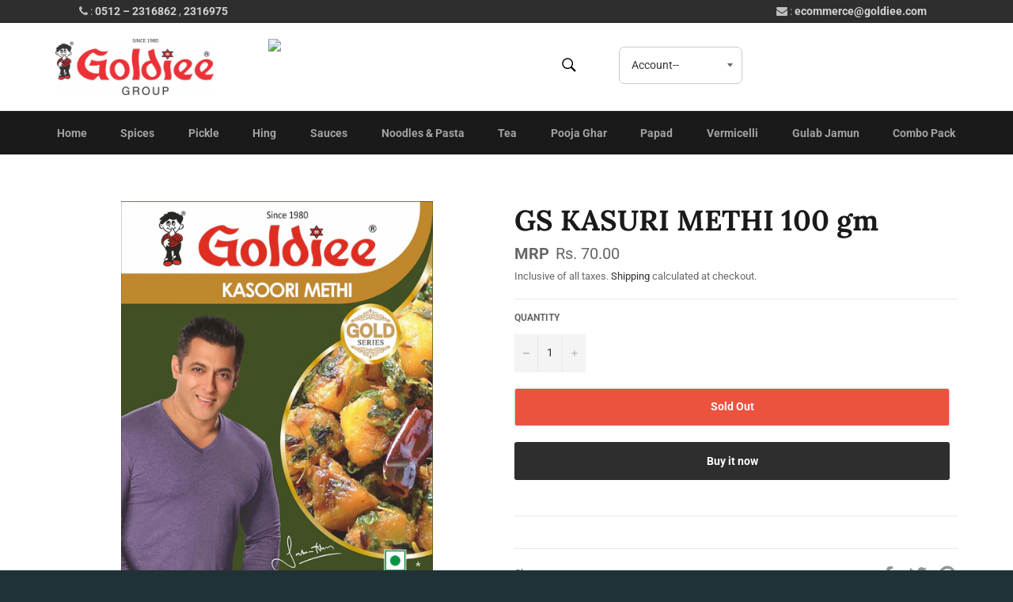

--- FILE ---
content_type: text/css
request_url: https://www.goldieeonlinestore.com/cdn/shop/t/4/assets/custom.css?v=172428293318657382211699430382
body_size: 690
content:
iframe{width:100%}.drawer__nav-link.drawer__nav-link--top-level{font-size:16px}#admin-bar-iframe{display:none}.site-header__cart-count{display:flex;align-items:center;justify-content:center;position:absolute;right:.4rem;top:.2rem;font-weight:700;background-color:#d55923;color:#fff;border-radius:50%;min-width:1em;height:1em}.site-header__cart-count span{font-family:HelveticaNeue,Helvetica Neue,Helvetica,Arial,sans-serif;font-size:.6875em;line-height:1}.site-header__cart-indicator{background-color:transparent}.hero__image{height:auto}.hero{background-color:#d9d9d9;height:auto;margin-bottom:-30px;overflow:hidden}.wishlist-pro-container small{display:none!important}.wishlist-pro-wrapper{margin-bottom:15px;font-size:16px}.rte-setting p{font-family:initial;font-size:large}.flex__item.image-content__text.text-left p{font-family:initial}.grid__item.medium-up--one-third{padding-right:30px}.grid__item.medium-up--one-third:last-child{padding-right:0}.hero__text-wrap{bottom:75px}.collection-card{background-size:contain;background-position:center}.grid--no-gutters .product-card{border-left-width:0px}.grid--no-gutters .product-card{border-left-width:0px;border-bottom-width:0px}.grid__item.small--one-half.medium-up--one-fifth{margin-right:11px;margin-bottom:10px;width:19%}.collection:last-child{background:#e9e9e9}.grid__item.small--one-half.medium-up--one-fifth.small--hide:nth-child(5),.grid__item.small--one-half.medium-up--one-fifth.small--hide:nth-child(10){width:20%;margin-right:0}.image{padding-top:28px}.h1.featured-card__title{text-transform:uppercase}#SiteNavSearchCart .icon.icon-cart,#SiteNavSearchCart .icon.icon-search{color:#000}.hero__title-wrap{text-align:center}.customer-login-links.sticky-hidden{font-weight:700;top:-4%;right:39%;font-size:larger;width:auto}.hero__title-wrap{margin-bottom:35px}header.site-header.page-element.is-moved-by-drawer{background-color:#fff}.hero__arrows.small--hide{margin-left:4px}.collection-sort+.collection-sort{max-width:160px}.collection-sort{display:inline-block;text-align:left;max-width:none}.site-header__logo img{max-width:200px!important}.text-link.site-header__link.js-drawer-open-left{color:#000}.site-header__link.site-header__cart{background:url(http://phpwork.co.in/cart/cart_black.png);background-size:contain;background-repeat:no-repeat;background-position:center;width:9%;margin-right:12px}.sticky.sticky--active.sticky--open .site-header__link.site-header__cart{background:url(http://phpwork.co.in/cart/cart_white.png);background-size:contain;background-repeat:no-repeat;background-position:center}.icon.icon-cart{display:none}.grid__item.small--one-half.medium-up--two-thirds.small--text-center{width:33.333%}.grid--table{width:auto}.grid__item.small--one-quarter.medium-up--one-third.text-right{width:30%}.four-fifths{width:100%}#customer_login_link{color:#000}.site-nav__item{font-size:.8rem}.site-nav__link{padding:18px;padding-left:1.35rem}.announce{padding:5px 109px 5px 100px;background-color:#2e2e2e;color:#bfbfbf;display:inline-flex;width:100%}.mail{float:right;width:50%}.phone{float:left;width:50%}.announce a{color:#d5d2d2;font-weight:700}.announce a:hover{color:#fff}.customer-login-links.sticky-hidden select{background-color:transparent;border:1px solid #cbcbcb;border-radius:7px;width:auto}#not_log{width:156px}.customer-login-links a{color:#000;display:inline;width:100%;padding:0 0 0 5px;font-size:14px}.customer-login-links a:hover{color:#686868}.site-header__search-cart-wrapper{justify-content:center}.mail span{float:right}@media (min-width: 750px){.hero{height:400px;margin-bottom:-60px}}@media (max-width: 1180px){.hero__arrows.small--hide{margin-left:0}}@media (max-width: 1138px){.grid__item.small--one-half.medium-up--one-fifth{width:18%}}@media (max-width:1000px){.tag_img,.customer-login-links.sticky-hidden{display:none}.grid__item.small--one-half.medium-up--two-thirds.small--text-center{width:46.667%}.grid__item.small--one-quarter.medium-up--one-third.text-right{float:right}.grid--table{width:100%}.site-header__link.site-header__cart{width:22%}.sticky.sticky--active.sticky--open .site-header__link.site-header__cart{width:16%}.announce{padding:5px 25px}}@media (max-width:749px){.grid__item.medium-up--one-third{padding-right:0}.grid__item.small--one-half.medium-up--one-fifth{width:48%}.medium-up--two-thirds{width:66.66667%}.site-header__link.site-header__cart{padding-top:65px}.site-header__cart-count{margin-top:16px}}@media (max-width:569px){.grid__item.small--one-half.medium-up--one-fifth{width:47%}}@media (max-width:433px){.announce{display:inline-block;text-align:center}.phone,.mail{width:100%}.mail span{float:initial}}@media (max-width:386px){.grid__item.small--one-half.medium-up--one-fifth{width:100%}.grid__item.small--one-half.medium-up--one-fifth.collection__card--first:nth-child(2),.grid__item.small--one-half.medium-up--one-fifth:nth-child(4){width:100%}}.product-card__price:after{content:"Inclusive of all taxes";font-size:12px;display:block}.product-card__price:before{content:"MRP";padding-right:3px;font-weight:700}span#ProductPrice-product-template:before{content:"MRP";padding-right:3px;font-weight:700}#CartSubtotal:before{content:"MRP";padding-right:10px;font-weight:700}
/*# sourceMappingURL=/cdn/shop/t/4/assets/custom.css.map?v=172428293318657382211699430382 */


--- FILE ---
content_type: text/javascript
request_url: https://www.goldieeonlinestore.com/cdn/shop/t/4/assets/popup.js?v=166686687549202520291577864290
body_size: -521
content:
$(document).ready(function(){var id="#dialog",maskHeight=$(document).height(),maskWidth=$(window).width();$("#mask").css({width:maskWidth,height:maskHeight}),$("#mask").fadeIn(500),$("#mask").fadeTo("slow",.9);var winH=$(window).height(),winW=$(window).width();$(id).css("top",winH/2-$(id).height()/2),$(id).css("left",winW/2-$(id).width()/2),$(id).fadeIn(2e3),$(".window .close").click(function(e){e.preventDefault(),$("#mask").hide(),$(".window").hide()}),$("#mask").click(function(){$(this).hide(),$(".window").hide()})});
//# sourceMappingURL=/cdn/shop/t/4/assets/popup.js.map?v=166686687549202520291577864290
